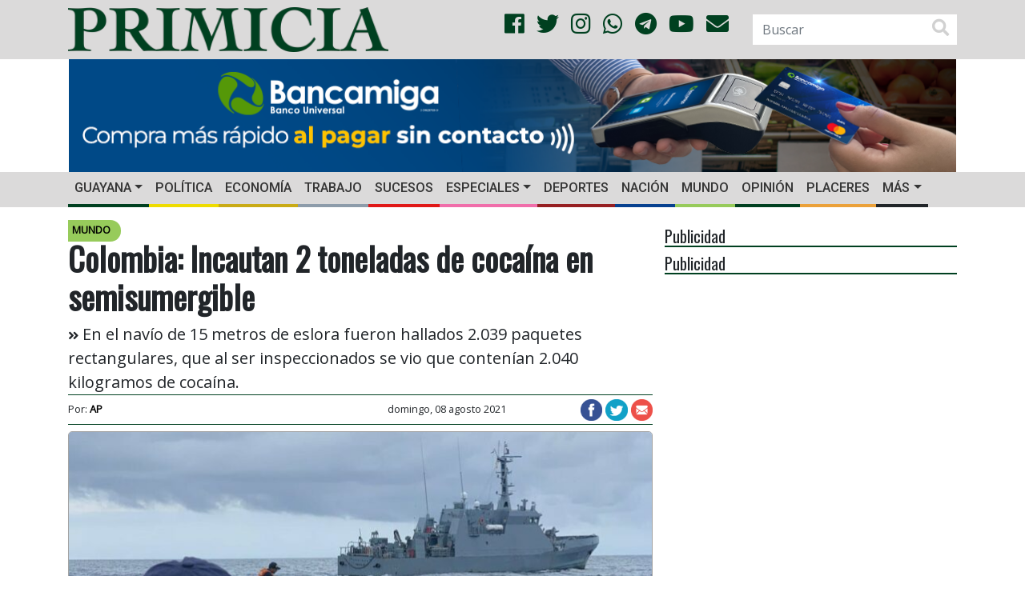

--- FILE ---
content_type: text/html; charset=UTF-8
request_url: https://primicia.com.ve/wp-admin/admin-ajax.php
body_size: -37
content:
{"post_id":2516083,"counted":true,"storage":{"name":["pvc_visits[0]"],"value":["1769683531b2516083"],"expiry":[1769683531]},"type":"post"}

--- FILE ---
content_type: text/html; charset=utf-8
request_url: https://www.google.com/recaptcha/api2/aframe
body_size: 271
content:
<!DOCTYPE HTML><html><head><meta http-equiv="content-type" content="text/html; charset=UTF-8"></head><body><script nonce="_PSJKlQL9Q_NRPBGjI6yHQ">/** Anti-fraud and anti-abuse applications only. See google.com/recaptcha */ try{var clients={'sodar':'https://pagead2.googlesyndication.com/pagead/sodar?'};window.addEventListener("message",function(a){try{if(a.source===window.parent){var b=JSON.parse(a.data);var c=clients[b['id']];if(c){var d=document.createElement('img');d.src=c+b['params']+'&rc='+(localStorage.getItem("rc::a")?sessionStorage.getItem("rc::b"):"");window.document.body.appendChild(d);sessionStorage.setItem("rc::e",parseInt(sessionStorage.getItem("rc::e")||0)+1);localStorage.setItem("rc::h",'1769683532211');}}}catch(b){}});window.parent.postMessage("_grecaptcha_ready", "*");}catch(b){}</script></body></html>